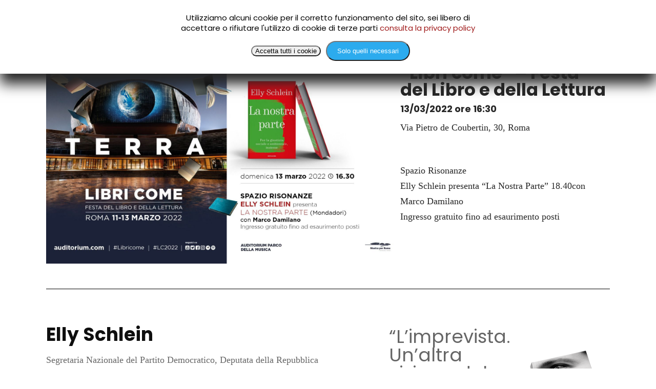

--- FILE ---
content_type: text/html; charset=UTF-8
request_url: https://www.ellyschlein.it/events/libri-come-festa-del-libro-e-della-lettura
body_size: 13372
content:
<!doctype html>
<html lang="it-IT" class="no-js">
<head>
	<meta charset="UTF-8">
	<meta name="viewport" content="width=device-width, initial-scale=1, maximum-scale=1, user-scalable=0" /><meta name='robots' content='index, follow, max-image-preview:large, max-snippet:-1, max-video-preview:-1' />
	<style>img:is([sizes="auto" i], [sizes^="auto," i]) { contain-intrinsic-size: 3000px 1500px }</style>
	
	<!-- This site is optimized with the Yoast SEO plugin v26.6 - https://yoast.com/wordpress/plugins/seo/ -->
	<title>&quot;Libri come&quot; - Festa del Libro e della Lettura - Elly Schlein</title>
	<link rel="canonical" href="https://www.ellyschlein.it/events/libri-come-festa-del-libro-e-della-lettura" />
	<meta property="og:locale" content="it_IT" />
	<meta property="og:type" content="article" />
	<meta property="og:title" content="&quot;Libri come&quot; - Festa del Libro e della Lettura - Elly Schlein" />
	<meta property="og:description" content="13/03/2022 @ 16:30 - 18:30 - Spazio Risonanze Elly Schlein presenta &quot;La Nostra Parte&quot; 18.40con Marco Damilano Ingresso gratuito fino ad esaurimento posti" />
	<meta property="og:url" content="https://www.ellyschlein.it/events/libri-come-festa-del-libro-e-della-lettura" />
	<meta property="og:site_name" content="Elly Schlein" />
	<meta property="og:image" content="https://www.ellyschlein.it/wp-content/uploads/2022/03/WhatsApp-Image-2022-03-27-at-09.05.23.jpeg" />
	<meta property="og:image:width" content="1600" />
	<meta property="og:image:height" content="900" />
	<meta property="og:image:type" content="image/jpeg" />
	<meta name="twitter:card" content="summary_large_image" />
	<script type="application/ld+json" class="yoast-schema-graph">{"@context":"https://schema.org","@graph":[{"@type":"WebPage","@id":"https://www.ellyschlein.it/events/libri-come-festa-del-libro-e-della-lettura","url":"https://www.ellyschlein.it/events/libri-come-festa-del-libro-e-della-lettura","name":"\"Libri come\" - Festa del Libro e della Lettura - Elly Schlein","isPartOf":{"@id":"https://www.ellyschlein.it/#website"},"primaryImageOfPage":{"@id":"https://www.ellyschlein.it/events/libri-come-festa-del-libro-e-della-lettura#primaryimage"},"image":{"@id":"https://www.ellyschlein.it/events/libri-come-festa-del-libro-e-della-lettura#primaryimage"},"thumbnailUrl":"https://www.ellyschlein.it/wp-content/uploads/2022/03/WhatsApp-Image-2022-03-27-at-09.05.23.jpeg","datePublished":"2022-03-27T17:45:45+00:00","breadcrumb":{"@id":"https://www.ellyschlein.it/events/libri-come-festa-del-libro-e-della-lettura#breadcrumb"},"inLanguage":"it-IT","potentialAction":[{"@type":"ReadAction","target":["https://www.ellyschlein.it/events/libri-come-festa-del-libro-e-della-lettura"]}]},{"@type":"ImageObject","inLanguage":"it-IT","@id":"https://www.ellyschlein.it/events/libri-come-festa-del-libro-e-della-lettura#primaryimage","url":"https://www.ellyschlein.it/wp-content/uploads/2022/03/WhatsApp-Image-2022-03-27-at-09.05.23.jpeg","contentUrl":"https://www.ellyschlein.it/wp-content/uploads/2022/03/WhatsApp-Image-2022-03-27-at-09.05.23.jpeg","width":1600,"height":900},{"@type":"BreadcrumbList","@id":"https://www.ellyschlein.it/events/libri-come-festa-del-libro-e-della-lettura#breadcrumb","itemListElement":[{"@type":"ListItem","position":1,"name":"Home","item":"https://www.ellyschlein.it/"},{"@type":"ListItem","position":2,"name":"Eventi","item":"https://www.ellyschlein.it/appuntamenti"},{"@type":"ListItem","position":3,"name":"&#8220;Libri come&#8221; &#8211; Festa del Libro e della Lettura"}]},{"@type":"WebSite","@id":"https://www.ellyschlein.it/#website","url":"https://www.ellyschlein.it/","name":"Elly Schlein","description":"Deputata della Repubblica Italiana","publisher":{"@id":"https://www.ellyschlein.it/#/schema/person/b6ff9c541998a2342119eef6103acefd"},"potentialAction":[{"@type":"SearchAction","target":{"@type":"EntryPoint","urlTemplate":"https://www.ellyschlein.it/?s={search_term_string}"},"query-input":{"@type":"PropertyValueSpecification","valueRequired":true,"valueName":"search_term_string"}}],"inLanguage":"it-IT"},{"@type":["Person","Organization"],"@id":"https://www.ellyschlein.it/#/schema/person/b6ff9c541998a2342119eef6103acefd","name":"Elly Schlein","image":{"@type":"ImageObject","inLanguage":"it-IT","@id":"https://www.ellyschlein.it/#/schema/person/image/","url":"https://www.ellyschlein.it/wp-content/uploads/2022/12/cropped-favred.png","contentUrl":"https://www.ellyschlein.it/wp-content/uploads/2022/12/cropped-favred.png","width":512,"height":512,"caption":"Elly Schlein"},"logo":{"@id":"https://www.ellyschlein.it/#/schema/person/image/"}}]}</script>
	<!-- / Yoast SEO plugin. -->


<link rel='dns-prefetch' href='//fonts.googleapis.com' />
<script type="text/javascript">
/* <![CDATA[ */
window._wpemojiSettings = {"baseUrl":"https:\/\/s.w.org\/images\/core\/emoji\/16.0.1\/72x72\/","ext":".png","svgUrl":"https:\/\/s.w.org\/images\/core\/emoji\/16.0.1\/svg\/","svgExt":".svg","source":{"concatemoji":"https:\/\/www.ellyschlein.it\/wp-includes\/js\/wp-emoji-release.min.js?ver=b46f1e1a5361d4882b7c7c33260609ea"}};
/*! This file is auto-generated */
!function(s,n){var o,i,e;function c(e){try{var t={supportTests:e,timestamp:(new Date).valueOf()};sessionStorage.setItem(o,JSON.stringify(t))}catch(e){}}function p(e,t,n){e.clearRect(0,0,e.canvas.width,e.canvas.height),e.fillText(t,0,0);var t=new Uint32Array(e.getImageData(0,0,e.canvas.width,e.canvas.height).data),a=(e.clearRect(0,0,e.canvas.width,e.canvas.height),e.fillText(n,0,0),new Uint32Array(e.getImageData(0,0,e.canvas.width,e.canvas.height).data));return t.every(function(e,t){return e===a[t]})}function u(e,t){e.clearRect(0,0,e.canvas.width,e.canvas.height),e.fillText(t,0,0);for(var n=e.getImageData(16,16,1,1),a=0;a<n.data.length;a++)if(0!==n.data[a])return!1;return!0}function f(e,t,n,a){switch(t){case"flag":return n(e,"\ud83c\udff3\ufe0f\u200d\u26a7\ufe0f","\ud83c\udff3\ufe0f\u200b\u26a7\ufe0f")?!1:!n(e,"\ud83c\udde8\ud83c\uddf6","\ud83c\udde8\u200b\ud83c\uddf6")&&!n(e,"\ud83c\udff4\udb40\udc67\udb40\udc62\udb40\udc65\udb40\udc6e\udb40\udc67\udb40\udc7f","\ud83c\udff4\u200b\udb40\udc67\u200b\udb40\udc62\u200b\udb40\udc65\u200b\udb40\udc6e\u200b\udb40\udc67\u200b\udb40\udc7f");case"emoji":return!a(e,"\ud83e\udedf")}return!1}function g(e,t,n,a){var r="undefined"!=typeof WorkerGlobalScope&&self instanceof WorkerGlobalScope?new OffscreenCanvas(300,150):s.createElement("canvas"),o=r.getContext("2d",{willReadFrequently:!0}),i=(o.textBaseline="top",o.font="600 32px Arial",{});return e.forEach(function(e){i[e]=t(o,e,n,a)}),i}function t(e){var t=s.createElement("script");t.src=e,t.defer=!0,s.head.appendChild(t)}"undefined"!=typeof Promise&&(o="wpEmojiSettingsSupports",i=["flag","emoji"],n.supports={everything:!0,everythingExceptFlag:!0},e=new Promise(function(e){s.addEventListener("DOMContentLoaded",e,{once:!0})}),new Promise(function(t){var n=function(){try{var e=JSON.parse(sessionStorage.getItem(o));if("object"==typeof e&&"number"==typeof e.timestamp&&(new Date).valueOf()<e.timestamp+604800&&"object"==typeof e.supportTests)return e.supportTests}catch(e){}return null}();if(!n){if("undefined"!=typeof Worker&&"undefined"!=typeof OffscreenCanvas&&"undefined"!=typeof URL&&URL.createObjectURL&&"undefined"!=typeof Blob)try{var e="postMessage("+g.toString()+"("+[JSON.stringify(i),f.toString(),p.toString(),u.toString()].join(",")+"));",a=new Blob([e],{type:"text/javascript"}),r=new Worker(URL.createObjectURL(a),{name:"wpTestEmojiSupports"});return void(r.onmessage=function(e){c(n=e.data),r.terminate(),t(n)})}catch(e){}c(n=g(i,f,p,u))}t(n)}).then(function(e){for(var t in e)n.supports[t]=e[t],n.supports.everything=n.supports.everything&&n.supports[t],"flag"!==t&&(n.supports.everythingExceptFlag=n.supports.everythingExceptFlag&&n.supports[t]);n.supports.everythingExceptFlag=n.supports.everythingExceptFlag&&!n.supports.flag,n.DOMReady=!1,n.readyCallback=function(){n.DOMReady=!0}}).then(function(){return e}).then(function(){var e;n.supports.everything||(n.readyCallback(),(e=n.source||{}).concatemoji?t(e.concatemoji):e.wpemoji&&e.twemoji&&(t(e.twemoji),t(e.wpemoji)))}))}((window,document),window._wpemojiSettings);
/* ]]> */
</script>
<style id='wp-emoji-styles-inline-css' type='text/css'>

	img.wp-smiley, img.emoji {
		display: inline !important;
		border: none !important;
		box-shadow: none !important;
		height: 1em !important;
		width: 1em !important;
		margin: 0 0.07em !important;
		vertical-align: -0.1em !important;
		background: none !important;
		padding: 0 !important;
	}
</style>
<style id='classic-theme-styles-inline-css' type='text/css'>
/*! This file is auto-generated */
.wp-block-button__link{color:#fff;background-color:#32373c;border-radius:9999px;box-shadow:none;text-decoration:none;padding:calc(.667em + 2px) calc(1.333em + 2px);font-size:1.125em}.wp-block-file__button{background:#32373c;color:#fff;text-decoration:none}
</style>
<style id='pdfemb-pdf-embedder-viewer-style-inline-css' type='text/css'>
.wp-block-pdfemb-pdf-embedder-viewer{max-width:none}

</style>
<style id='global-styles-inline-css' type='text/css'>
:root{--wp--preset--aspect-ratio--square: 1;--wp--preset--aspect-ratio--4-3: 4/3;--wp--preset--aspect-ratio--3-4: 3/4;--wp--preset--aspect-ratio--3-2: 3/2;--wp--preset--aspect-ratio--2-3: 2/3;--wp--preset--aspect-ratio--16-9: 16/9;--wp--preset--aspect-ratio--9-16: 9/16;--wp--preset--color--black: #000000;--wp--preset--color--cyan-bluish-gray: #abb8c3;--wp--preset--color--white: #ffffff;--wp--preset--color--pale-pink: #f78da7;--wp--preset--color--vivid-red: #cf2e2e;--wp--preset--color--luminous-vivid-orange: #ff6900;--wp--preset--color--luminous-vivid-amber: #fcb900;--wp--preset--color--light-green-cyan: #7bdcb5;--wp--preset--color--vivid-green-cyan: #00d084;--wp--preset--color--pale-cyan-blue: #8ed1fc;--wp--preset--color--vivid-cyan-blue: #0693e3;--wp--preset--color--vivid-purple: #9b51e0;--wp--preset--gradient--vivid-cyan-blue-to-vivid-purple: linear-gradient(135deg,rgba(6,147,227,1) 0%,rgb(155,81,224) 100%);--wp--preset--gradient--light-green-cyan-to-vivid-green-cyan: linear-gradient(135deg,rgb(122,220,180) 0%,rgb(0,208,130) 100%);--wp--preset--gradient--luminous-vivid-amber-to-luminous-vivid-orange: linear-gradient(135deg,rgba(252,185,0,1) 0%,rgba(255,105,0,1) 100%);--wp--preset--gradient--luminous-vivid-orange-to-vivid-red: linear-gradient(135deg,rgba(255,105,0,1) 0%,rgb(207,46,46) 100%);--wp--preset--gradient--very-light-gray-to-cyan-bluish-gray: linear-gradient(135deg,rgb(238,238,238) 0%,rgb(169,184,195) 100%);--wp--preset--gradient--cool-to-warm-spectrum: linear-gradient(135deg,rgb(74,234,220) 0%,rgb(151,120,209) 20%,rgb(207,42,186) 40%,rgb(238,44,130) 60%,rgb(251,105,98) 80%,rgb(254,248,76) 100%);--wp--preset--gradient--blush-light-purple: linear-gradient(135deg,rgb(255,206,236) 0%,rgb(152,150,240) 100%);--wp--preset--gradient--blush-bordeaux: linear-gradient(135deg,rgb(254,205,165) 0%,rgb(254,45,45) 50%,rgb(107,0,62) 100%);--wp--preset--gradient--luminous-dusk: linear-gradient(135deg,rgb(255,203,112) 0%,rgb(199,81,192) 50%,rgb(65,88,208) 100%);--wp--preset--gradient--pale-ocean: linear-gradient(135deg,rgb(255,245,203) 0%,rgb(182,227,212) 50%,rgb(51,167,181) 100%);--wp--preset--gradient--electric-grass: linear-gradient(135deg,rgb(202,248,128) 0%,rgb(113,206,126) 100%);--wp--preset--gradient--midnight: linear-gradient(135deg,rgb(2,3,129) 0%,rgb(40,116,252) 100%);--wp--preset--font-size--small: 13px;--wp--preset--font-size--medium: 20px;--wp--preset--font-size--large: 36px;--wp--preset--font-size--x-large: 42px;--wp--preset--spacing--20: 0.44rem;--wp--preset--spacing--30: 0.67rem;--wp--preset--spacing--40: 1rem;--wp--preset--spacing--50: 1.5rem;--wp--preset--spacing--60: 2.25rem;--wp--preset--spacing--70: 3.38rem;--wp--preset--spacing--80: 5.06rem;--wp--preset--shadow--natural: 6px 6px 9px rgba(0, 0, 0, 0.2);--wp--preset--shadow--deep: 12px 12px 50px rgba(0, 0, 0, 0.4);--wp--preset--shadow--sharp: 6px 6px 0px rgba(0, 0, 0, 0.2);--wp--preset--shadow--outlined: 6px 6px 0px -3px rgba(255, 255, 255, 1), 6px 6px rgba(0, 0, 0, 1);--wp--preset--shadow--crisp: 6px 6px 0px rgba(0, 0, 0, 1);}:where(.is-layout-flex){gap: 0.5em;}:where(.is-layout-grid){gap: 0.5em;}body .is-layout-flex{display: flex;}.is-layout-flex{flex-wrap: wrap;align-items: center;}.is-layout-flex > :is(*, div){margin: 0;}body .is-layout-grid{display: grid;}.is-layout-grid > :is(*, div){margin: 0;}:where(.wp-block-columns.is-layout-flex){gap: 2em;}:where(.wp-block-columns.is-layout-grid){gap: 2em;}:where(.wp-block-post-template.is-layout-flex){gap: 1.25em;}:where(.wp-block-post-template.is-layout-grid){gap: 1.25em;}.has-black-color{color: var(--wp--preset--color--black) !important;}.has-cyan-bluish-gray-color{color: var(--wp--preset--color--cyan-bluish-gray) !important;}.has-white-color{color: var(--wp--preset--color--white) !important;}.has-pale-pink-color{color: var(--wp--preset--color--pale-pink) !important;}.has-vivid-red-color{color: var(--wp--preset--color--vivid-red) !important;}.has-luminous-vivid-orange-color{color: var(--wp--preset--color--luminous-vivid-orange) !important;}.has-luminous-vivid-amber-color{color: var(--wp--preset--color--luminous-vivid-amber) !important;}.has-light-green-cyan-color{color: var(--wp--preset--color--light-green-cyan) !important;}.has-vivid-green-cyan-color{color: var(--wp--preset--color--vivid-green-cyan) !important;}.has-pale-cyan-blue-color{color: var(--wp--preset--color--pale-cyan-blue) !important;}.has-vivid-cyan-blue-color{color: var(--wp--preset--color--vivid-cyan-blue) !important;}.has-vivid-purple-color{color: var(--wp--preset--color--vivid-purple) !important;}.has-black-background-color{background-color: var(--wp--preset--color--black) !important;}.has-cyan-bluish-gray-background-color{background-color: var(--wp--preset--color--cyan-bluish-gray) !important;}.has-white-background-color{background-color: var(--wp--preset--color--white) !important;}.has-pale-pink-background-color{background-color: var(--wp--preset--color--pale-pink) !important;}.has-vivid-red-background-color{background-color: var(--wp--preset--color--vivid-red) !important;}.has-luminous-vivid-orange-background-color{background-color: var(--wp--preset--color--luminous-vivid-orange) !important;}.has-luminous-vivid-amber-background-color{background-color: var(--wp--preset--color--luminous-vivid-amber) !important;}.has-light-green-cyan-background-color{background-color: var(--wp--preset--color--light-green-cyan) !important;}.has-vivid-green-cyan-background-color{background-color: var(--wp--preset--color--vivid-green-cyan) !important;}.has-pale-cyan-blue-background-color{background-color: var(--wp--preset--color--pale-cyan-blue) !important;}.has-vivid-cyan-blue-background-color{background-color: var(--wp--preset--color--vivid-cyan-blue) !important;}.has-vivid-purple-background-color{background-color: var(--wp--preset--color--vivid-purple) !important;}.has-black-border-color{border-color: var(--wp--preset--color--black) !important;}.has-cyan-bluish-gray-border-color{border-color: var(--wp--preset--color--cyan-bluish-gray) !important;}.has-white-border-color{border-color: var(--wp--preset--color--white) !important;}.has-pale-pink-border-color{border-color: var(--wp--preset--color--pale-pink) !important;}.has-vivid-red-border-color{border-color: var(--wp--preset--color--vivid-red) !important;}.has-luminous-vivid-orange-border-color{border-color: var(--wp--preset--color--luminous-vivid-orange) !important;}.has-luminous-vivid-amber-border-color{border-color: var(--wp--preset--color--luminous-vivid-amber) !important;}.has-light-green-cyan-border-color{border-color: var(--wp--preset--color--light-green-cyan) !important;}.has-vivid-green-cyan-border-color{border-color: var(--wp--preset--color--vivid-green-cyan) !important;}.has-pale-cyan-blue-border-color{border-color: var(--wp--preset--color--pale-cyan-blue) !important;}.has-vivid-cyan-blue-border-color{border-color: var(--wp--preset--color--vivid-cyan-blue) !important;}.has-vivid-purple-border-color{border-color: var(--wp--preset--color--vivid-purple) !important;}.has-vivid-cyan-blue-to-vivid-purple-gradient-background{background: var(--wp--preset--gradient--vivid-cyan-blue-to-vivid-purple) !important;}.has-light-green-cyan-to-vivid-green-cyan-gradient-background{background: var(--wp--preset--gradient--light-green-cyan-to-vivid-green-cyan) !important;}.has-luminous-vivid-amber-to-luminous-vivid-orange-gradient-background{background: var(--wp--preset--gradient--luminous-vivid-amber-to-luminous-vivid-orange) !important;}.has-luminous-vivid-orange-to-vivid-red-gradient-background{background: var(--wp--preset--gradient--luminous-vivid-orange-to-vivid-red) !important;}.has-very-light-gray-to-cyan-bluish-gray-gradient-background{background: var(--wp--preset--gradient--very-light-gray-to-cyan-bluish-gray) !important;}.has-cool-to-warm-spectrum-gradient-background{background: var(--wp--preset--gradient--cool-to-warm-spectrum) !important;}.has-blush-light-purple-gradient-background{background: var(--wp--preset--gradient--blush-light-purple) !important;}.has-blush-bordeaux-gradient-background{background: var(--wp--preset--gradient--blush-bordeaux) !important;}.has-luminous-dusk-gradient-background{background: var(--wp--preset--gradient--luminous-dusk) !important;}.has-pale-ocean-gradient-background{background: var(--wp--preset--gradient--pale-ocean) !important;}.has-electric-grass-gradient-background{background: var(--wp--preset--gradient--electric-grass) !important;}.has-midnight-gradient-background{background: var(--wp--preset--gradient--midnight) !important;}.has-small-font-size{font-size: var(--wp--preset--font-size--small) !important;}.has-medium-font-size{font-size: var(--wp--preset--font-size--medium) !important;}.has-large-font-size{font-size: var(--wp--preset--font-size--large) !important;}.has-x-large-font-size{font-size: var(--wp--preset--font-size--x-large) !important;}
:where(.wp-block-post-template.is-layout-flex){gap: 1.25em;}:where(.wp-block-post-template.is-layout-grid){gap: 1.25em;}
:where(.wp-block-columns.is-layout-flex){gap: 2em;}:where(.wp-block-columns.is-layout-grid){gap: 2em;}
:root :where(.wp-block-pullquote){font-size: 1.5em;line-height: 1.6;}
</style>
<link rel='stylesheet' id='cptch_stylesheet-css' href='https://www.ellyschlein.it/wp-content/plugins/captcha/css/front_end_style.css?ver=4.2.8' type='text/css' media='all' />
<link rel='stylesheet' id='dashicons-css' href='https://www.ellyschlein.it/wp-includes/css/dashicons.min.css?ver=b46f1e1a5361d4882b7c7c33260609ea' type='text/css' media='all' />
<link rel='stylesheet' id='cptch_desktop_style-css' href='https://www.ellyschlein.it/wp-content/plugins/captcha/css/desktop_style.css?ver=4.2.8' type='text/css' media='all' />
<link rel='stylesheet' id='cookie-notice-front-css' href='https://www.ellyschlein.it/wp-content/plugins/cookie-notice/css/front.min.css?ver=2.5.11' type='text/css' media='all' />
<link rel='stylesheet' id='events-manager-css' href='https://www.ellyschlein.it/wp-content/plugins/events-manager/includes/css/events-manager.min.css?ver=7.2.3.1' type='text/css' media='all' />
<link rel='stylesheet' id='salient-social-css' href='https://www.ellyschlein.it/wp-content/plugins/salient-social/css/style.css?ver=1.2.2' type='text/css' media='all' />
<style id='salient-social-inline-css' type='text/css'>

  .sharing-default-minimal .nectar-love.loved,
  body .nectar-social[data-color-override="override"].fixed > a:before, 
  body .nectar-social[data-color-override="override"].fixed .nectar-social-inner a,
  .sharing-default-minimal .nectar-social[data-color-override="override"] .nectar-social-inner a:hover,
  .nectar-social.vertical[data-color-override="override"] .nectar-social-inner a:hover {
    background-color: #9f1a1a;
  }
  .nectar-social.hover .nectar-love.loved,
  .nectar-social.hover > .nectar-love-button a:hover,
  .nectar-social[data-color-override="override"].hover > div a:hover,
  #single-below-header .nectar-social[data-color-override="override"].hover > div a:hover,
  .nectar-social[data-color-override="override"].hover .share-btn:hover,
  .sharing-default-minimal .nectar-social[data-color-override="override"] .nectar-social-inner a {
    border-color: #9f1a1a;
  }
  #single-below-header .nectar-social.hover .nectar-love.loved i,
  #single-below-header .nectar-social.hover[data-color-override="override"] a:hover,
  #single-below-header .nectar-social.hover[data-color-override="override"] a:hover i,
  #single-below-header .nectar-social.hover .nectar-love-button a:hover i,
  .nectar-love:hover i,
  .hover .nectar-love:hover .total_loves,
  .nectar-love.loved i,
  .nectar-social.hover .nectar-love.loved .total_loves,
  .nectar-social.hover .share-btn:hover, 
  .nectar-social[data-color-override="override"].hover .nectar-social-inner a:hover,
  .nectar-social[data-color-override="override"].hover > div:hover span,
  .sharing-default-minimal .nectar-social[data-color-override="override"] .nectar-social-inner a:not(:hover) i,
  .sharing-default-minimal .nectar-social[data-color-override="override"] .nectar-social-inner a:not(:hover) {
    color: #9f1a1a;
  }
</style>
<link rel='stylesheet' id='font-awesome-css' href='https://www.ellyschlein.it/wp-content/themes/salient/css/font-awesome-legacy.min.css?ver=4.7.1' type='text/css' media='all' />
<link rel='stylesheet' id='salient-grid-system-css' href='https://www.ellyschlein.it/wp-content/themes/salient/css/build/grid-system.css?ver=14.0.5' type='text/css' media='all' />
<link rel='stylesheet' id='main-styles-css' href='https://www.ellyschlein.it/wp-content/themes/salient/css/build/style.css?ver=14.0.5' type='text/css' media='all' />
<style id='main-styles-inline-css' type='text/css'>

		@font-face{
		     font-family:'Open Sans';
		     src:url('https://www.ellyschlein.it/wp-content/themes/salient/css/fonts/OpenSans-Light.woff') format('woff');
		     font-weight:300;
		     font-style:normal; 
		}
		 @font-face{
		     font-family:'Open Sans';
		     src:url('https://www.ellyschlein.it/wp-content/themes/salient/css/fonts/OpenSans-Regular.woff') format('woff');
		     font-weight:400;
		     font-style:normal; 
		}
		 @font-face{
		     font-family:'Open Sans';
		     src:url('https://www.ellyschlein.it/wp-content/themes/salient/css/fonts/OpenSans-SemiBold.woff') format('woff');
		     font-weight:600;
		     font-style:normal; 
		}
		 @font-face{
		     font-family:'Open Sans';
		     src:url('https://www.ellyschlein.it/wp-content/themes/salient/css/fonts/OpenSans-Bold.woff') format('woff');
		     font-weight:700;
		     font-style:normal; 
		}
</style>
<link rel='stylesheet' id='nectar-header-layout-centered-menu-css' href='https://www.ellyschlein.it/wp-content/themes/salient/css/build/header/header-layout-centered-menu.css?ver=14.0.5' type='text/css' media='all' />
<link rel='stylesheet' id='nectar-single-styles-css' href='https://www.ellyschlein.it/wp-content/themes/salient/css/build/single.css?ver=14.0.5' type='text/css' media='all' />
<link rel='stylesheet' id='nectar-element-recent-posts-css' href='https://www.ellyschlein.it/wp-content/themes/salient/css/build/elements/element-recent-posts.css?ver=14.0.5' type='text/css' media='all' />
<link rel='stylesheet' id='responsive-css' href='https://www.ellyschlein.it/wp-content/themes/salient/css/build/responsive.css?ver=14.0.5' type='text/css' media='all' />
<link rel='stylesheet' id='skin-material-css' href='https://www.ellyschlein.it/wp-content/themes/salient/css/build/skin-material.css?ver=14.0.5' type='text/css' media='all' />
<link rel='stylesheet' id='salient-wp-menu-dynamic-css' href='https://www.ellyschlein.it/wp-content/uploads/salient/menu-dynamic.css?ver=12331' type='text/css' media='all' />
<link rel='stylesheet' id='nectar-widget-posts-css' href='https://www.ellyschlein.it/wp-content/themes/salient/css/build/elements/widget-nectar-posts.css?ver=14.0.5' type='text/css' media='all' />
<link rel='stylesheet' id='dynamic-css-css' href='https://www.ellyschlein.it/wp-content/themes/salient/css/salient-dynamic-styles.css?ver=95358' type='text/css' media='all' />
<style id='dynamic-css-inline-css' type='text/css'>
#header-space{background-color:#ffffff}@media only screen and (min-width:1000px){body #ajax-content-wrap.no-scroll{min-height:calc(100vh - 86px);height:calc(100vh - 86px)!important;}}@media only screen and (min-width:1000px){#page-header-wrap.fullscreen-header,#page-header-wrap.fullscreen-header #page-header-bg,html:not(.nectar-box-roll-loaded) .nectar-box-roll > #page-header-bg.fullscreen-header,.nectar_fullscreen_zoom_recent_projects,#nectar_fullscreen_rows:not(.afterLoaded) > div{height:calc(100vh - 85px);}.wpb_row.vc_row-o-full-height.top-level,.wpb_row.vc_row-o-full-height.top-level > .col.span_12{min-height:calc(100vh - 85px);}html:not(.nectar-box-roll-loaded) .nectar-box-roll > #page-header-bg.fullscreen-header{top:86px;}.nectar-slider-wrap[data-fullscreen="true"]:not(.loaded),.nectar-slider-wrap[data-fullscreen="true"]:not(.loaded) .swiper-container{height:calc(100vh - 84px)!important;}.admin-bar .nectar-slider-wrap[data-fullscreen="true"]:not(.loaded),.admin-bar .nectar-slider-wrap[data-fullscreen="true"]:not(.loaded) .swiper-container{height:calc(100vh - 84px - 32px)!important;}}@media only screen and (max-width:999px){.using-mobile-browser #nectar_fullscreen_rows:not(.afterLoaded):not([data-mobile-disable="on"]) > div{height:calc(100vh - 100px);}.using-mobile-browser .wpb_row.vc_row-o-full-height.top-level,.using-mobile-browser .wpb_row.vc_row-o-full-height.top-level > .col.span_12,[data-permanent-transparent="1"].using-mobile-browser .wpb_row.vc_row-o-full-height.top-level,[data-permanent-transparent="1"].using-mobile-browser .wpb_row.vc_row-o-full-height.top-level > .col.span_12{min-height:calc(100vh - 100px);}html:not(.nectar-box-roll-loaded) .nectar-box-roll > #page-header-bg.fullscreen-header,.nectar_fullscreen_zoom_recent_projects,.nectar-slider-wrap[data-fullscreen="true"]:not(.loaded),.nectar-slider-wrap[data-fullscreen="true"]:not(.loaded) .swiper-container,#nectar_fullscreen_rows:not(.afterLoaded):not([data-mobile-disable="on"]) > div{height:calc(100vh - 47px);}.wpb_row.vc_row-o-full-height.top-level,.wpb_row.vc_row-o-full-height.top-level > .col.span_12{min-height:calc(100vh - 47px);}body[data-transparent-header="false"] #ajax-content-wrap.no-scroll{min-height:calc(100vh - 47px);height:calc(100vh - 47px);}}.screen-reader-text,.nectar-skip-to-content:not(:focus){border:0;clip:rect(1px,1px,1px,1px);clip-path:inset(50%);height:1px;margin:-1px;overflow:hidden;padding:0;position:absolute!important;width:1px;word-wrap:normal!important;}
</style>
<link rel='stylesheet' id='salient-child-style-css' href='https://www.ellyschlein.it/wp-content/themes/salient-child/style.css?ver=14.0.5' type='text/css' media='all' />
<link rel='stylesheet' id='__EPYT__style-css' href='https://www.ellyschlein.it/wp-content/plugins/youtube-embed-plus/styles/ytprefs.min.css?ver=14.2.4' type='text/css' media='all' />
<style id='__EPYT__style-inline-css' type='text/css'>

                .epyt-gallery-thumb {
                        width: 100%;
                }
                
</style>
<link rel='stylesheet' id='redux-google-fonts-salient_redux-css' href='https://fonts.googleapis.com/css?family=Poppins%3A700%2C500%2C400%2C800%7CLora&#038;ver=1734029299' type='text/css' media='all' />
<script type="text/javascript" id="cookie-notice-front-js-before">
/* <![CDATA[ */
var cnArgs = {"ajaxUrl":"https:\/\/www.ellyschlein.it\/wp-admin\/admin-ajax.php","nonce":"b046ac8d43","hideEffect":"fade","position":"top","onScroll":false,"onScrollOffset":100,"onClick":false,"cookieName":"cookie_notice_accepted","cookieTime":7862400,"cookieTimeRejected":2592000,"globalCookie":false,"redirection":true,"cache":false,"revokeCookies":true,"revokeCookiesOpt":"manual"};
/* ]]> */
</script>
<script type="text/javascript" src="https://www.ellyschlein.it/wp-content/plugins/cookie-notice/js/front.min.js?ver=2.5.11" id="cookie-notice-front-js"></script>
<script type="text/javascript" src="https://www.ellyschlein.it/wp-includes/js/jquery/jquery.min.js?ver=3.7.1" id="jquery-core-js"></script>
<script type="text/javascript" src="https://www.ellyschlein.it/wp-includes/js/jquery/jquery-migrate.min.js?ver=3.4.1" id="jquery-migrate-js"></script>
<script type="text/javascript" src="https://www.ellyschlein.it/wp-includes/js/jquery/ui/core.min.js?ver=1.13.3" id="jquery-ui-core-js"></script>
<script type="text/javascript" src="https://www.ellyschlein.it/wp-includes/js/jquery/ui/mouse.min.js?ver=1.13.3" id="jquery-ui-mouse-js"></script>
<script type="text/javascript" src="https://www.ellyschlein.it/wp-includes/js/jquery/ui/sortable.min.js?ver=1.13.3" id="jquery-ui-sortable-js"></script>
<script type="text/javascript" src="https://www.ellyschlein.it/wp-includes/js/jquery/ui/datepicker.min.js?ver=1.13.3" id="jquery-ui-datepicker-js"></script>
<script type="text/javascript" id="jquery-ui-datepicker-js-after">
/* <![CDATA[ */
jQuery(function(jQuery){jQuery.datepicker.setDefaults({"closeText":"Chiudi","currentText":"Oggi","monthNames":["Gennaio","Febbraio","Marzo","Aprile","Maggio","Giugno","Luglio","Agosto","Settembre","Ottobre","Novembre","Dicembre"],"monthNamesShort":["Gen","Feb","Mar","Apr","Mag","Giu","Lug","Ago","Set","Ott","Nov","Dic"],"nextText":"Prossimo","prevText":"Precedente","dayNames":["domenica","luned\u00ec","marted\u00ec","mercoled\u00ec","gioved\u00ec","venerd\u00ec","sabato"],"dayNamesShort":["Dom","Lun","Mar","Mer","Gio","Ven","Sab"],"dayNamesMin":["D","L","M","M","G","V","S"],"dateFormat":"d MM yy","firstDay":1,"isRTL":false});});
/* ]]> */
</script>
<script type="text/javascript" src="https://www.ellyschlein.it/wp-includes/js/jquery/ui/resizable.min.js?ver=1.13.3" id="jquery-ui-resizable-js"></script>
<script type="text/javascript" src="https://www.ellyschlein.it/wp-includes/js/jquery/ui/draggable.min.js?ver=1.13.3" id="jquery-ui-draggable-js"></script>
<script type="text/javascript" src="https://www.ellyschlein.it/wp-includes/js/jquery/ui/controlgroup.min.js?ver=1.13.3" id="jquery-ui-controlgroup-js"></script>
<script type="text/javascript" src="https://www.ellyschlein.it/wp-includes/js/jquery/ui/checkboxradio.min.js?ver=1.13.3" id="jquery-ui-checkboxradio-js"></script>
<script type="text/javascript" src="https://www.ellyschlein.it/wp-includes/js/jquery/ui/button.min.js?ver=1.13.3" id="jquery-ui-button-js"></script>
<script type="text/javascript" src="https://www.ellyschlein.it/wp-includes/js/jquery/ui/dialog.min.js?ver=1.13.3" id="jquery-ui-dialog-js"></script>
<script type="text/javascript" id="events-manager-js-extra">
/* <![CDATA[ */
var EM = {"ajaxurl":"https:\/\/www.ellyschlein.it\/wp-admin\/admin-ajax.php","locationajaxurl":"https:\/\/www.ellyschlein.it\/wp-admin\/admin-ajax.php?action=locations_search","firstDay":"1","locale":"it","dateFormat":"yy-mm-dd","ui_css":"https:\/\/www.ellyschlein.it\/wp-content\/plugins\/events-manager\/includes\/css\/jquery-ui\/build.min.css","show24hours":"1","is_ssl":"1","autocomplete_limit":"10","calendar":{"breakpoints":{"small":560,"medium":908,"large":false},"month_format":"M Y"},"phone":"","datepicker":{"format":"d\/m\/Y","locale":"it"},"search":{"breakpoints":{"small":650,"medium":850,"full":false}},"url":"https:\/\/www.ellyschlein.it\/wp-content\/plugins\/events-manager","assets":{"input.em-uploader":{"js":{"em-uploader":{"url":"https:\/\/www.ellyschlein.it\/wp-content\/plugins\/events-manager\/includes\/js\/em-uploader.js?v=7.2.3.1","event":"em_uploader_ready"}}},".em-event-editor":{"js":{"event-editor":{"url":"https:\/\/www.ellyschlein.it\/wp-content\/plugins\/events-manager\/includes\/js\/events-manager-event-editor.js?v=7.2.3.1","event":"em_event_editor_ready"}},"css":{"event-editor":"https:\/\/www.ellyschlein.it\/wp-content\/plugins\/events-manager\/includes\/css\/events-manager-event-editor.min.css?v=7.2.3.1"}},".em-recurrence-sets, .em-timezone":{"js":{"luxon":{"url":"luxon\/luxon.js?v=7.2.3.1","event":"em_luxon_ready"}}},".em-booking-form, #em-booking-form, .em-booking-recurring, .em-event-booking-form":{"js":{"em-bookings":{"url":"https:\/\/www.ellyschlein.it\/wp-content\/plugins\/events-manager\/includes\/js\/bookingsform.js?v=7.2.3.1","event":"em_booking_form_js_loaded"}}},"#em-opt-archetypes":{"js":{"archetypes":"https:\/\/www.ellyschlein.it\/wp-content\/plugins\/events-manager\/includes\/js\/admin-archetype-editor.js?v=7.2.3.1","archetypes_ms":"https:\/\/www.ellyschlein.it\/wp-content\/plugins\/events-manager\/includes\/js\/admin-archetypes.js?v=7.2.3.1","qs":"qs\/qs.js?v=7.2.3.1"}}},"cached":"","google_maps_api":"AIzaSyCZL0ukD-F-uFdR9fczYv1WBINnkrlh0rE","bookingInProgress":"Per favore attendi che la prenotazione venga elaborata.","tickets_save":"Salvare biglietto","bookingajaxurl":"https:\/\/www.ellyschlein.it\/wp-admin\/admin-ajax.php","bookings_export_save":"Prenotazioni Export","bookings_settings_save":"Salva le impostazioni","booking_delete":"Sei sicuro di voler cancellare?","booking_offset":"30","bookings":{"submit_button":{"text":{"default":"Invia la tua prenotazione","free":"Invia la tua prenotazione","payment":"Invia la tua prenotazione","processing":"Processing ..."}},"update_listener":""},"bb_full":"Tutto Esaurito","bb_book":"Prenota ora","bb_booking":"Prenotazione in corso ...","bb_booked":"Prenotazione presentata","bb_error":"Prenotazione Errore. Riprova?","bb_cancel":"Annullare","bb_canceling":"Annullamento...","bb_cancelled":"Cancellato","bb_cancel_error":"Cancellazione Errore. Riprova?","txt_search":"Ricerca","txt_searching":"Ricerca in corso...","txt_loading":"Caricamento in corso..."};
/* ]]> */
</script>
<script type="text/javascript" src="https://www.ellyschlein.it/wp-content/plugins/events-manager/includes/js/events-manager.js?ver=7.2.3.1" id="events-manager-js"></script>
<script type="text/javascript" src="https://www.ellyschlein.it/wp-content/plugins/events-manager/includes/external/flatpickr/l10n/it.js?ver=7.2.3.1" id="em-flatpickr-localization-js"></script>
<script type="text/javascript" id="__ytprefs__-js-extra">
/* <![CDATA[ */
var _EPYT_ = {"ajaxurl":"https:\/\/www.ellyschlein.it\/wp-admin\/admin-ajax.php","security":"cdd2da9a13","gallery_scrolloffset":"20","eppathtoscripts":"https:\/\/www.ellyschlein.it\/wp-content\/plugins\/youtube-embed-plus\/scripts\/","eppath":"https:\/\/www.ellyschlein.it\/wp-content\/plugins\/youtube-embed-plus\/","epresponsiveselector":"[\"iframe.__youtube_prefs__\",\"iframe[src*='youtube.com']\",\"iframe[src*='youtube-nocookie.com']\",\"iframe[data-ep-src*='youtube.com']\",\"iframe[data-ep-src*='youtube-nocookie.com']\",\"iframe[data-ep-gallerysrc*='youtube.com']\"]","epdovol":"1","version":"14.2.4","evselector":"iframe.__youtube_prefs__[src], iframe[src*=\"youtube.com\/embed\/\"], iframe[src*=\"youtube-nocookie.com\/embed\/\"]","ajax_compat":"","maxres_facade":"eager","ytapi_load":"light","pause_others":"1","stopMobileBuffer":"1","facade_mode":"1","not_live_on_channel":""};
/* ]]> */
</script>
<script type="text/javascript" src="https://www.ellyschlein.it/wp-content/plugins/youtube-embed-plus/scripts/ytprefs.min.js?ver=14.2.4" id="__ytprefs__-js"></script>
<script type="text/javascript" src="https://www.ellyschlein.it/wp-content/plugins/youtube-embed-plus/scripts/jquery.cookie.min.js?ver=14.2.4" id="__jquery_cookie__-js"></script>
<link rel="https://api.w.org/" href="https://www.ellyschlein.it/wp-json/" /><link rel="EditURI" type="application/rsd+xml" title="RSD" href="https://www.ellyschlein.it/xmlrpc.php?rsd" />

<link rel='shortlink' href='https://www.ellyschlein.it/?p=6418' />
<link rel="alternate" title="oEmbed (JSON)" type="application/json+oembed" href="https://www.ellyschlein.it/wp-json/oembed/1.0/embed?url=https%3A%2F%2Fwww.ellyschlein.it%2Fevents%2Flibri-come-festa-del-libro-e-della-lettura&#038;lang=it" />
<link rel="alternate" title="oEmbed (XML)" type="text/xml+oembed" href="https://www.ellyschlein.it/wp-json/oembed/1.0/embed?url=https%3A%2F%2Fwww.ellyschlein.it%2Fevents%2Flibri-come-festa-del-libro-e-della-lettura&#038;format=xml&#038;lang=it" />
<script type="text/javascript"> var root = document.getElementsByTagName( "html" )[0]; root.setAttribute( "class", "js" ); </script><meta name="generator" content="Powered by WPBakery Page Builder - drag and drop page builder for WordPress."/>
<link rel="icon" href="https://www.ellyschlein.it/wp-content/uploads/2022/12/cropped-favred-32x32.png" sizes="32x32" />
<link rel="icon" href="https://www.ellyschlein.it/wp-content/uploads/2022/12/cropped-favred-192x192.png" sizes="192x192" />
<link rel="apple-touch-icon" href="https://www.ellyschlein.it/wp-content/uploads/2022/12/cropped-favred-180x180.png" />
<meta name="msapplication-TileImage" content="https://www.ellyschlein.it/wp-content/uploads/2022/12/cropped-favred-270x270.png" />
		<style type="text/css" id="wp-custom-css">
			span.wpcf7-list-item { display: block; }		</style>
		<noscript><style> .wpb_animate_when_almost_visible { opacity: 1; }</style></noscript></head><body class="wp-singular event-template-default single single-event postid-6418 wp-theme-salient wp-child-theme-salient-child cookies-not-set material wpb-js-composer js-comp-ver-6.7.1 vc_responsive" data-footer-reveal="false" data-footer-reveal-shadow="none" data-header-format="centered-menu" data-body-border="off" data-boxed-style="" data-header-breakpoint="1000" data-dropdown-style="minimal" data-cae="easeOutCubic" data-cad="750" data-megamenu-width="contained" data-aie="none" data-ls="fancybox" data-apte="standard" data-hhun="1" data-fancy-form-rcs="default" data-form-style="default" data-form-submit="regular" data-is="minimal" data-button-style="rounded_shadow" data-user-account-button="false" data-flex-cols="true" data-col-gap="default" data-header-inherit-rc="false" data-header-search="true" data-animated-anchors="true" data-ajax-transitions="false" data-full-width-header="true" data-slide-out-widget-area="true" data-slide-out-widget-area-style="slide-out-from-right" data-user-set-ocm="off" data-loading-animation="none" data-bg-header="false" data-responsive="1" data-ext-responsive="true" data-ext-padding="90" data-header-resize="0" data-header-color="light" data-cart="false" data-remove-m-parallax="" data-remove-m-video-bgs="" data-m-animate="0" data-force-header-trans-color="light" data-smooth-scrolling="0" data-permanent-transparent="false" >
	
	<script type="text/javascript">
	 (function(window, document) {

		 if(navigator.userAgent.match(/(Android|iPod|iPhone|iPad|BlackBerry|IEMobile|Opera Mini)/)) {
			 document.body.className += " using-mobile-browser mobile ";
		 }

		 if( !("ontouchstart" in window) ) {

			 var body = document.querySelector("body");
			 var winW = window.innerWidth;
			 var bodyW = body.clientWidth;

			 if (winW > bodyW + 4) {
				 body.setAttribute("style", "--scroll-bar-w: " + (winW - bodyW - 4) + "px");
			 } else {
				 body.setAttribute("style", "--scroll-bar-w: 0px");
			 }
		 }

	 })(window, document);
   </script><a href="#ajax-content-wrap" class="nectar-skip-to-content">Skip to main content</a><div class="ocm-effect-wrap"><div class="ocm-effect-wrap-inner">	
	<div id="header-space"  data-header-mobile-fixed='1'></div> 
	
		<div id="header-outer" data-has-menu="true" data-has-buttons="yes" data-header-button_style="default" data-using-pr-menu="false" data-mobile-fixed="1" data-ptnm="false" data-lhe="animated_underline" data-user-set-bg="#ffffff" data-format="centered-menu" data-permanent-transparent="false" data-megamenu-rt="0" data-remove-fixed="0" data-header-resize="0" data-cart="false" data-transparency-option="" data-box-shadow="large" data-shrink-num="6" data-using-secondary="0" data-using-logo="0" data-logo-height="30" data-m-logo-height="24" data-padding="28" data-full-width="true" data-condense="false" >
		
<div id="search-outer" class="nectar">
	<div id="search">
		<div class="container">
			 <div id="search-box">
				 <div class="inner-wrap">
					 <div class="col span_12">
						  <form role="search" action="https://www.ellyschlein.it/" method="GET">
														 <input type="text" name="s"  value="" aria-label="Search" placeholder="Search" />
							 
						<span>Hit enter to search or ESC to close</span>
												</form>
					</div><!--/span_12-->
				</div><!--/inner-wrap-->
			 </div><!--/search-box-->
			 <div id="close"><a href="#"><span class="screen-reader-text">Close Search</span>
				<span class="close-wrap"> <span class="close-line close-line1"></span> <span class="close-line close-line2"></span> </span>				 </a></div>
		 </div><!--/container-->
	</div><!--/search-->
</div><!--/search-outer-->

<header id="top">
	<div class="container">
		<div class="row">
			<div class="col span_3">
								<a id="logo" href="https://www.ellyschlein.it" data-supplied-ml-starting-dark="false" data-supplied-ml-starting="false" data-supplied-ml="false" class="no-image">
					Elly Schlein				</a>
							</div><!--/span_3-->

			<div class="col span_9 col_last">
									<div class="nectar-mobile-only mobile-header"><div class="inner"></div></div>
									<a class="mobile-search" href="#searchbox"><span class="nectar-icon icon-salient-search" aria-hidden="true"></span><span class="screen-reader-text">search</span></a>
														<div class="slide-out-widget-area-toggle mobile-icon slide-out-from-right" data-custom-color="false" data-icon-animation="simple-transform">
						<div> <a href="#sidewidgetarea" aria-label="Navigation Menu" aria-expanded="false" class="closed">
							<span class="screen-reader-text">Menu</span><span aria-hidden="true"> <i class="lines-button x2"> <i class="lines"></i> </i> </span>
						</a></div>
					</div>
				
									<nav>
													<ul class="sf-menu">
								<li id="menu-item-8820" class="menu-item menu-item-type-post_type menu-item-object-page menu-item-has-children nectar-regular-menu-item menu-item-8820"><a href="https://www.ellyschlein.it/partedanoi"><span class="menu-title-text">Parte da Noi</span></a>
<ul class="sub-menu">
	<li id="menu-item-9019" class="menu-item menu-item-type-post_type menu-item-object-page nectar-regular-menu-item menu-item-9019"><a href="https://www.ellyschlein.it/eventi-partedanoi"><span class="menu-title-text">Agenda comitati</span></a></li>
	<li id="menu-item-8826" class="menu-item menu-item-type-post_type menu-item-object-page nectar-regular-menu-item menu-item-8826"><a href="https://www.ellyschlein.it/partedanoi"><span class="menu-title-text">Aderisci</span></a></li>
	<li id="menu-item-8824" class="menu-item menu-item-type-post_type menu-item-object-page nectar-regular-menu-item menu-item-8824"><a href="https://www.ellyschlein.it/comitati"><span class="menu-title-text">Comitati</span></a></li>
	<li id="menu-item-8822" class="menu-item menu-item-type-post_type menu-item-object-page nectar-regular-menu-item menu-item-8822"><a href="https://www.ellyschlein.it/reteamministratori"><span class="menu-title-text">Rete delle amministratrici e degli amministratori</span></a></li>
	<li id="menu-item-8823" class="menu-item menu-item-type-post_type menu-item-object-page nectar-regular-menu-item menu-item-8823"><a href="https://www.ellyschlein.it/partedanoi-unanuovagenerazione"><span class="menu-title-text">Una Nuova Generazione</span></a></li>
	<li id="menu-item-8821" class="menu-item menu-item-type-post_type menu-item-object-page nectar-regular-menu-item menu-item-8821"><a href="https://www.ellyschlein.it/partedanoi/mozione"><span class="menu-title-text">Mozione</span></a></li>
</ul>
</li>
<li id="menu-item-5888" class="menu-item menu-item-type-post_type menu-item-object-page menu-item-has-children nectar-regular-menu-item menu-item-5888"><a href="https://www.ellyschlein.it/news"><span class="menu-title-text">News</span></a>
<ul class="sub-menu">
	<li id="menu-item-862" class="menu-item menu-item-type-post_type menu-item-object-page nectar-regular-menu-item menu-item-862"><a href="https://www.ellyschlein.it/blog"><span class="menu-title-text">Blog</span></a></li>
	<li id="menu-item-861" class="menu-item menu-item-type-taxonomy menu-item-object-category nectar-regular-menu-item menu-item-861"><a href="https://www.ellyschlein.it/category/rassegna-stampa"><span class="menu-title-text">Rassegna Stampa</span></a></li>
	<li id="menu-item-2910" class="menu-item menu-item-type-taxonomy menu-item-object-category nectar-regular-menu-item menu-item-2910"><a href="https://www.ellyschlein.it/category/newsroom"><span class="menu-title-text">Comunicati Stampa</span></a></li>
</ul>
</li>
<li id="menu-item-5953" class="menu-item menu-item-type-post_type menu-item-object-page nectar-regular-menu-item menu-item-5953"><a href="https://www.ellyschlein.it/biografia"><span class="menu-title-text">Biografia</span></a></li>
<li id="menu-item-551" class="menu-item menu-item-type-custom menu-item-object-custom menu-item-has-children nectar-regular-menu-item menu-item-551"><a><span class="menu-title-text">Attività</span></a>
<ul class="sub-menu">
	<li id="menu-item-6058" class="menu-item menu-item-type-post_type menu-item-object-page nectar-regular-menu-item menu-item-6058"><a href="https://www.ellyschlein.it/regione-emilia-romagna"><span class="menu-title-text">In Regione Emilia Romagna</span></a></li>
	<li id="menu-item-6057" class="menu-item menu-item-type-post_type menu-item-object-page nectar-regular-menu-item menu-item-6057"><a href="https://www.ellyschlein.it/in-europa"><span class="menu-title-text">In Europa</span></a></li>
</ul>
</li>
<li id="menu-item-26" class="menu-item menu-item-type-custom menu-item-object-custom nectar-regular-menu-item menu-item-26"><a href="http://ellyschlein.it/#video"><span class="menu-title-text">Video</span></a></li>
<li id="menu-item-137" class="menu-item menu-item-type-custom menu-item-object-custom menu-item-has-children nectar-regular-menu-item menu-item-137"><a href="#"><span class="menu-title-text">Agenda</span></a>
<ul class="sub-menu">
	<li id="menu-item-1020" class="menu-item menu-item-type-post_type menu-item-object-page nectar-regular-menu-item menu-item-1020"><a href="https://www.ellyschlein.it/appuntamenti"><span class="menu-title-text">Prossimi appuntamenti</span></a></li>
	<li id="menu-item-4169" class="menu-item menu-item-type-post_type menu-item-object-page nectar-regular-menu-item menu-item-4169"><a href="https://www.ellyschlein.it/tour"><span class="menu-title-text">Eventi passati</span></a></li>
</ul>
</li>
<li id="menu-item-5755" class="menu-item menu-item-type-post_type menu-item-object-page nectar-regular-menu-item menu-item-5755"><a href="https://www.ellyschlein.it/contatti"><span class="menu-title-text">Contatti</span></a></li>
<li id="menu-item-9389" class="menu-item menu-item-type-post_type menu-item-object-page nectar-regular-menu-item menu-item-btn-style-button-border_extra-color-gradient menu-item-9389"><a href="https://www.ellyschlein.it/resta-in-contatto"><span class="menu-title-text">PARTECIPA</span></a></li>
							</ul>
													<ul class="buttons sf-menu" data-user-set-ocm="off">

								<li id="social-in-menu" class="button_social_group"><a target="_blank" rel="noopener" href="https://twitter.com/ellyesse"><span class="screen-reader-text">twitter</span><i class="fa fa-twitter" aria-hidden="true"></i> </a><a target="_blank" rel="noopener" href="https://www.facebook.com/ellyschlein1/"><span class="screen-reader-text">facebook</span><i class="fa fa-facebook" aria-hidden="true"></i> </a><a target="_blank" rel="noopener" href="https://www.youtube.com/channel/UCEraBLSypzPADm7TdoOmIYw"><span class="screen-reader-text">youtube</span><i class="fa fa-youtube-play" aria-hidden="true"></i> </a><a target="_blank" rel="noopener" href="https://www.instagram.com/ellyesse/"><span class="screen-reader-text">instagram</span><i class="fa fa-instagram" aria-hidden="true"></i> </a><a target="_blank" rel="noopener" href="https://telegram.me/ellyschlein"><span class="screen-reader-text">telegram</span><i class="fa fa-telegram" aria-hidden="true"></i> </a></li><li id="search-btn"><div><a href="#searchbox"><span class="icon-salient-search" aria-hidden="true"></span><span class="screen-reader-text">search</span></a></div> </li>
							</ul>
						
					</nav>

					<div class="logo-spacing" data-using-image="false">Elly Schlein</div>
				</div><!--/span_9-->

				
			</div><!--/row-->
					</div><!--/container-->
	</header>		
	</div>
		<div id="ajax-content-wrap">
<div class="container-wrap">
	<div class="container main-content">
		<div class="row">
			<div class="em-view-container" id="em-view-6" data-view="event">
	<div class="em-item em-item-single em-event em-event-single em-event-547 " id="em-event-6" data-view-id="6">
		
<section class="em-item-header"  style="--default-border:#a8d144;">
	
	<div class="em-item-image ">
		<img src='https://www.ellyschlein.it/wp-content/uploads/2022/03/WhatsApp-Image-2022-03-27-at-09.05.23.jpeg' alt='&quot;Libri come&quot; - Festa del Libro e della Lettura'/>
	</div>
	
	<div class="em-item-content">
		<h1>&#8220;Libri come&#8221; &#8211; Festa del Libro e della Lettura</h1>
		<h4>13/03/2022 ore 16:30</h4>
		<p>Via Pietro de Coubertin, 30, Roma</p>
		<p>
			<p>Spazio Risonanze<br />
Elly Schlein presenta &#8220;La Nostra Parte&#8221; 18.40con Marco Damilano<br />
Ingresso gratuito fino ad esaurimento posti</p>

		</p>
	</div>
</section>		</div>
</div>
			</div>
	</div>
	</div>

<div id="footer-outer" data-midnight="light" data-cols="2" data-custom-color="true" data-disable-copyright="false" data-matching-section-color="false" data-copyright-line="false" data-using-bg-img="false" data-bg-img-overlay="0.0" data-full-width="false" data-using-widget-area="true" data-link-hover="default">
	
		
	<div id="footer-widgets" data-has-widgets="true" data-cols="2">
		
		<div class="container">
			
						
			<div class="row">
				
								
				<div class="col span_6">
					<div id="custom_html-2" class="widget_text widget widget_custom_html"><h4>Elly Schlein</h4><div class="textwidget custom-html-widget">Segretaria Nazionale del Partito Democratico, Deputata della Repubblica Italiana.</div></div><div id="custom_html-4" class="widget_text widget widget_custom_html"><div class="textwidget custom-html-widget"><div class="social-list">
<a target="_blank" rel="noopener" href="https://twitter.com/ellyesse"><span class="screen-reader-text">twitter</span><i class="fa fa-twitter" aria-hidden="true"></i> </a><a target="_blank" rel="noopener" href="https://www.facebook.com/ellyschlein1/"><span class="screen-reader-text">facebook</span><i class="fa fa-facebook" aria-hidden="true"></i> </a><a target="_blank" rel="noopener" href="https://www.youtube.com/channel/UCEraBLSypzPADm7TdoOmIYw"><span class="screen-reader-text">youtube</span><i class="fa fa-youtube-play" aria-hidden="true"></i> </a><a target="_blank" rel="noopener" href="https://www.instagram.com/ellyesse/"><span class="screen-reader-text">instagram</span><i class="fa fa-instagram" aria-hidden="true"></i> </a><a target="_blank" rel="noopener" href="https://telegram.me/ellyschlein"><span class="screen-reader-text">telegram</span><i class="fa fa-telegram" aria-hidden="true"></i> </a></div></div></div><div id="nav_menu-2" class="widget widget_nav_menu"><div class="menu-menu-footer-container"><ul id="menu-menu-footer" class="menu"><li id="menu-item-874" class="menu-item menu-item-type-post_type menu-item-object-page menu-item-874"><a href="https://www.ellyschlein.it/privacy">Privacy</a></li>
<li id="menu-item-5898" class="menu-item menu-item-type-post_type menu-item-object-page menu-item-5898"><a href="https://www.ellyschlein.it/cookies">Cookie</a></li>
<li id="menu-item-5757" class="menu-item menu-item-type-post_type menu-item-object-page menu-item-5757"><a href="https://www.ellyschlein.it/contatti">Contatti</a></li>
</ul></div></div>					</div>
					
											
						<div class="col span_6">
							<div id="custom_html-3" class="widget_text widget widget_custom_html"><div class="textwidget custom-html-widget"><div class="quote">
	<quote>“L’imprevista. Un’altra visione del futuro”</quote>
	<p>il libro di Elly Schlein e Susanna Turco</p>
	<a href="https://linktr.ee/limprevista" class="nectar-button small see-through-1" target="_blank">Acquista</a>
</div>
<img src="https://www.ellyschlein.it/wp-content/uploads/2024/09/imprevista_libro.png" alt="L’imprevista. Un’altra visione del futuro" class="book-foot"></div></div>								
							</div>
							
												
						
													
															
							</div>
													</div><!--/container-->
					</div><!--/footer-widgets-->
					
					
  <div class="row" id="copyright" data-layout="default">
	
	<div class="container">
	   
				<div class="col span_5">
		   
			<p>&copy; 2026 Elly Schlein. </p>
		</div><!--/span_5-->
			   
	  <div class="col span_7 col_last">
      <ul class="social">
              </ul>
	  </div><!--/span_7-->
    
	  	
	</div><!--/container-->
  </div><!--/row-->
		
</div><!--/footer-outer-->


	<div id="slide-out-widget-area-bg" class="slide-out-from-right dark">
				</div>

		<div id="slide-out-widget-area" class="slide-out-from-right" data-dropdown-func="separate-dropdown-parent-link" data-back-txt="Back">

			<div class="inner-wrap">
			<div class="inner" data-prepend-menu-mobile="false">

				<a class="slide_out_area_close" href="#"><span class="screen-reader-text">Close Menu</span>
					<span class="close-wrap"> <span class="close-line close-line1"></span> <span class="close-line close-line2"></span> </span>				</a>


									<div class="off-canvas-menu-container mobile-only" role="navigation">

						
						<ul class="menu">
							<li class="menu-item menu-item-type-post_type menu-item-object-page menu-item-has-children menu-item-8820"><a href="https://www.ellyschlein.it/partedanoi">Parte da Noi</a>
<ul class="sub-menu">
	<li class="menu-item menu-item-type-post_type menu-item-object-page menu-item-9019"><a href="https://www.ellyschlein.it/eventi-partedanoi">Agenda comitati</a></li>
	<li class="menu-item menu-item-type-post_type menu-item-object-page menu-item-8826"><a href="https://www.ellyschlein.it/partedanoi">Aderisci</a></li>
	<li class="menu-item menu-item-type-post_type menu-item-object-page menu-item-8824"><a href="https://www.ellyschlein.it/comitati">Comitati</a></li>
	<li class="menu-item menu-item-type-post_type menu-item-object-page menu-item-8822"><a href="https://www.ellyschlein.it/reteamministratori">Rete delle amministratrici e degli amministratori</a></li>
	<li class="menu-item menu-item-type-post_type menu-item-object-page menu-item-8823"><a href="https://www.ellyschlein.it/partedanoi-unanuovagenerazione">Una Nuova Generazione</a></li>
	<li class="menu-item menu-item-type-post_type menu-item-object-page menu-item-8821"><a href="https://www.ellyschlein.it/partedanoi/mozione">Mozione</a></li>
</ul>
</li>
<li class="menu-item menu-item-type-post_type menu-item-object-page menu-item-has-children menu-item-5888"><a href="https://www.ellyschlein.it/news">News</a>
<ul class="sub-menu">
	<li class="menu-item menu-item-type-post_type menu-item-object-page menu-item-862"><a href="https://www.ellyschlein.it/blog">Blog</a></li>
	<li class="menu-item menu-item-type-taxonomy menu-item-object-category menu-item-861"><a href="https://www.ellyschlein.it/category/rassegna-stampa">Rassegna Stampa</a></li>
	<li class="menu-item menu-item-type-taxonomy menu-item-object-category menu-item-2910"><a href="https://www.ellyschlein.it/category/newsroom">Comunicati Stampa</a></li>
</ul>
</li>
<li class="menu-item menu-item-type-post_type menu-item-object-page menu-item-5953"><a href="https://www.ellyschlein.it/biografia">Biografia</a></li>
<li class="menu-item menu-item-type-custom menu-item-object-custom menu-item-has-children menu-item-551"><a>Attività</a>
<ul class="sub-menu">
	<li class="menu-item menu-item-type-post_type menu-item-object-page menu-item-6058"><a href="https://www.ellyschlein.it/regione-emilia-romagna">In Regione Emilia Romagna</a></li>
	<li class="menu-item menu-item-type-post_type menu-item-object-page menu-item-6057"><a href="https://www.ellyschlein.it/in-europa">In Europa</a></li>
</ul>
</li>
<li class="menu-item menu-item-type-custom menu-item-object-custom menu-item-26"><a href="http://ellyschlein.it/#video">Video</a></li>
<li class="menu-item menu-item-type-custom menu-item-object-custom menu-item-has-children menu-item-137"><a href="#">Agenda</a>
<ul class="sub-menu">
	<li class="menu-item menu-item-type-post_type menu-item-object-page menu-item-1020"><a href="https://www.ellyschlein.it/appuntamenti">Prossimi appuntamenti</a></li>
	<li class="menu-item menu-item-type-post_type menu-item-object-page menu-item-4169"><a href="https://www.ellyschlein.it/tour">Eventi passati</a></li>
</ul>
</li>
<li class="menu-item menu-item-type-post_type menu-item-object-page menu-item-5755"><a href="https://www.ellyschlein.it/contatti">Contatti</a></li>
<li class="menu-item menu-item-type-post_type menu-item-object-page menu-item-9389"><a href="https://www.ellyschlein.it/resta-in-contatto">PARTECIPA</a></li>

						</ul>

						<ul class="menu secondary-header-items">
													</ul>
					</div>
					
				</div>

				<div class="bottom-meta-wrap"><ul class="off-canvas-social-links mobile-only"><li><a target="_blank" rel="noopener" href="https://twitter.com/ellyesse"><span class="screen-reader-text">twitter</span><i class="fa fa-twitter" aria-hidden="true"></i> </a></li><li><a target="_blank" rel="noopener" href="https://www.facebook.com/ellyschlein1/"><span class="screen-reader-text">facebook</span><i class="fa fa-facebook" aria-hidden="true"></i> </a></li><li><a target="_blank" rel="noopener" href="https://www.youtube.com/channel/UCEraBLSypzPADm7TdoOmIYw"><span class="screen-reader-text">youtube</span><i class="fa fa-youtube-play" aria-hidden="true"></i> </a></li><li><a target="_blank" rel="noopener" href="https://www.instagram.com/ellyesse/"><span class="screen-reader-text">instagram</span><i class="fa fa-instagram" aria-hidden="true"></i> </a></li><li><a target="_blank" rel="noopener" href="https://telegram.me/ellyschlein"><span class="screen-reader-text">telegram</span><i class="fa fa-telegram" aria-hidden="true"></i> </a></li></ul></div><!--/bottom-meta-wrap--></div> <!--/inner-wrap-->
				</div>
		
</div> <!--/ajax-content-wrap-->

	<a id="to-top" href="#" class="
		"><i class="fa fa-angle-up"></i></a>
	</div></div><!--/ocm-effect-wrap--><script type="speculationrules">
{"prefetch":[{"source":"document","where":{"and":[{"href_matches":"\/*"},{"not":{"href_matches":["\/wp-*.php","\/wp-admin\/*","\/wp-content\/uploads\/*","\/wp-content\/*","\/wp-content\/plugins\/*","\/wp-content\/themes\/salient-child\/*","\/wp-content\/themes\/salient\/*","\/*\\?(.+)"]}},{"not":{"selector_matches":"a[rel~=\"nofollow\"]"}},{"not":{"selector_matches":".no-prefetch, .no-prefetch a"}}]},"eagerness":"conservative"}]}
</script>
		<script type="text/javascript">
			(function() {
				let targetObjectName = 'EM';
				if ( typeof window[targetObjectName] === 'object' && window[targetObjectName] !== null ) {
					Object.assign( window[targetObjectName], []);
				} else {
					console.warn( 'Could not merge extra data: window.' + targetObjectName + ' not found or not an object.' );
				}
			})();
		</script>
		<link rel='stylesheet' id='fancyBox-css' href='https://www.ellyschlein.it/wp-content/themes/salient/css/build/plugins/jquery.fancybox.css?ver=3.3.1' type='text/css' media='all' />
<link rel='stylesheet' id='nectar-ocm-core-css' href='https://www.ellyschlein.it/wp-content/themes/salient/css/build/off-canvas/core.css?ver=14.0.5' type='text/css' media='all' />
<link rel='stylesheet' id='nectar-ocm-slide-out-right-material-css' href='https://www.ellyschlein.it/wp-content/themes/salient/css/build/off-canvas/slide-out-right-material.css?ver=14.0.5' type='text/css' media='all' />
<script type="text/javascript" id="salient-social-js-extra">
/* <![CDATA[ */
var nectarLove = {"ajaxurl":"https:\/\/www.ellyschlein.it\/wp-admin\/admin-ajax.php","postID":"6418","rooturl":"https:\/\/www.ellyschlein.it","loveNonce":"6925adf961"};
/* ]]> */
</script>
<script type="text/javascript" src="https://www.ellyschlein.it/wp-content/plugins/salient-social/js/salient-social.js?ver=1.2.2" id="salient-social-js"></script>
<script type="text/javascript" src="https://www.ellyschlein.it/wp-content/themes/salient/js/build/third-party/jquery.easing.min.js?ver=1.3" id="jquery-easing-js"></script>
<script type="text/javascript" src="https://www.ellyschlein.it/wp-content/themes/salient/js/build/third-party/jquery.mousewheel.min.js?ver=3.1.13" id="jquery-mousewheel-js"></script>
<script type="text/javascript" src="https://www.ellyschlein.it/wp-content/themes/salient/js/build/priority.js?ver=14.0.5" id="nectar_priority-js"></script>
<script type="text/javascript" src="https://www.ellyschlein.it/wp-content/themes/salient/js/build/third-party/transit.min.js?ver=0.9.9" id="nectar-transit-js"></script>
<script type="text/javascript" src="https://www.ellyschlein.it/wp-content/themes/salient/js/build/third-party/waypoints.js?ver=4.0.2" id="nectar-waypoints-js"></script>
<script type="text/javascript" src="https://www.ellyschlein.it/wp-content/themes/salient/js/build/third-party/imagesLoaded.min.js?ver=4.1.4" id="imagesLoaded-js"></script>
<script type="text/javascript" src="https://www.ellyschlein.it/wp-content/themes/salient/js/build/third-party/hoverintent.min.js?ver=1.9" id="hoverintent-js"></script>
<script type="text/javascript" src="https://www.ellyschlein.it/wp-content/themes/salient/js/build/third-party/jquery.fancybox.min.js?ver=3.3.8" id="fancyBox-js"></script>
<script type="text/javascript" src="https://www.ellyschlein.it/wp-content/themes/salient/js/build/third-party/anime.min.js?ver=4.5.1" id="anime-js"></script>
<script type="text/javascript" src="https://www.ellyschlein.it/wp-content/themes/salient/js/build/third-party/superfish.js?ver=1.5.8" id="superfish-js"></script>
<script type="text/javascript" id="nectar-frontend-js-extra">
/* <![CDATA[ */
var nectarLove = {"ajaxurl":"https:\/\/www.ellyschlein.it\/wp-admin\/admin-ajax.php","postID":"6418","rooturl":"https:\/\/www.ellyschlein.it","disqusComments":"false","loveNonce":"6925adf961","mapApiKey":""};
var nectarOptions = {"quick_search":"false","header_entrance":"false","mobile_header_format":"default","ocm_btn_position":"default","left_header_dropdown_func":"default","ajax_add_to_cart":"0","ocm_remove_ext_menu_items":"remove_images","woo_product_filter_toggle":"0","woo_sidebar_toggles":"true","woo_sticky_sidebar":"0","woo_minimal_product_hover":"default","woo_minimal_product_effect":"default","woo_related_upsell_carousel":"false","woo_product_variable_select":"default"};
var nectar_front_i18n = {"next":"Next","previous":"Previous"};
/* ]]> */
</script>
<script type="text/javascript" src="https://www.ellyschlein.it/wp-content/themes/salient/js/build/init.js?ver=14.0.5" id="nectar-frontend-js"></script>
<script type="text/javascript" src="https://www.ellyschlein.it/wp-content/plugins/salient-core/js/third-party/touchswipe.min.js?ver=1.0" id="touchswipe-js"></script>
<script type="text/javascript" src="https://www.ellyschlein.it/wp-content/plugins/youtube-embed-plus/scripts/fitvids.min.js?ver=14.2.4" id="__ytprefsfitvids__-js"></script>

		<!-- Cookie Notice plugin v2.5.11 by Hu-manity.co https://hu-manity.co/ -->
		<div id="cookie-notice" role="dialog" class="cookie-notice-hidden cookie-revoke-hidden cn-position-top" aria-label="Cookie Notice" style="background-color: rgba(255,255,255,1);"><div class="cookie-notice-container" style="color: #000000"><span id="cn-notice-text" class="cn-text-container">Utilizziamo alcuni cookie per il corretto funzionamento del sito, sei libero di accettare o rifiutare l'utilizzo di cookie di terze parti <a href="https://www.ellyschlein.it/privacy" target="_blank" id="cn-more-info" class="cn-privacy-policy-link cn-link cookiebar" data-link-url="https://www.ellyschlein.it/privacy" data-link-target="_blank">consulta la privacy policy</a></span><span id="cn-notice-buttons" class="cn-buttons-container"><button id="cn-accept-cookie" data-cookie-set="accept" class="cn-set-cookie cn-button cn-button-custom cookiebar" aria-label="Accetta tutti i cookie">Accetta tutti i cookie</button><button id="cn-refuse-cookie" data-cookie-set="refuse" class="cn-set-cookie cn-button cn-button-custom cookiebar" aria-label="Solo quelli necessari">Solo quelli necessari</button></span><button type="button" id="cn-close-notice" data-cookie-set="accept" class="cn-close-icon" aria-label="Solo quelli necessari"></button></div>
			<div class="cookie-revoke-container" style="color: #000000"><span id="cn-revoke-text" class="cn-text-container">Puoi revocare il tuo consenso in qualsiasi momento utilizzando il pulsante Revoca il consenso.</span><span id="cn-revoke-buttons" class="cn-buttons-container"><button id="cn-revoke-cookie" class="cn-revoke-cookie cn-button cn-button-custom cookiebar" aria-label="Revoca il consenso">Revoca il consenso</button></span>
			</div>
		</div>
		<!-- / Cookie Notice plugin --></body>
</html>

--- FILE ---
content_type: text/css
request_url: https://www.ellyschlein.it/wp-content/uploads/salient/menu-dynamic.css?ver=12331
body_size: 1044
content:
#header-outer .nectar-ext-menu-item .image-layer-outer,#header-outer .nectar-ext-menu-item .image-layer,#header-outer .nectar-ext-menu-item .color-overlay,#slide-out-widget-area .nectar-ext-menu-item .image-layer-outer,#slide-out-widget-area .nectar-ext-menu-item .color-overlay,#slide-out-widget-area .nectar-ext-menu-item .image-layer{position:absolute;top:0;left:0;width:100%;height:100%;overflow:hidden;}.nectar-ext-menu-item .inner-content{position:relative;z-index:10;width:100%;}.nectar-ext-menu-item .image-layer{background-size:cover;background-position:center;transition:opacity 0.25s ease 0.1s;}#header-outer nav .nectar-ext-menu-item .image-layer:not(.loaded){background-image:none!important;}#header-outer nav .nectar-ext-menu-item .image-layer{opacity:0;}#header-outer nav .nectar-ext-menu-item .image-layer.loaded{opacity:1;}.nectar-ext-menu-item span[class*="inherit-h"] + .menu-item-desc{margin-top:0.4rem;}#mobile-menu .nectar-ext-menu-item .title,#slide-out-widget-area .nectar-ext-menu-item .title,.nectar-ext-menu-item .menu-title-text,.nectar-ext-menu-item .menu-item-desc{position:relative;}.nectar-ext-menu-item .menu-item-desc{display:block;line-height:1.4em;}body #slide-out-widget-area .nectar-ext-menu-item .menu-item-desc{line-height:1.4em;}#mobile-menu .nectar-ext-menu-item .title,#slide-out-widget-area .nectar-ext-menu-item:not(.style-img-above-text) .title,.nectar-ext-menu-item:not(.style-img-above-text) .menu-title-text,.nectar-ext-menu-item:not(.style-img-above-text) .menu-item-desc,.nectar-ext-menu-item:not(.style-img-above-text) i:before,.nectar-ext-menu-item:not(.style-img-above-text) .svg-icon{color:#fff;}#mobile-menu .nectar-ext-menu-item.style-img-above-text .title{color:inherit;}.sf-menu li ul li a .nectar-ext-menu-item .menu-title-text:after{display:none;}.menu-item .widget-area-active[data-margin="default"] > div:not(:last-child){margin-bottom:20px;}.nectar-ext-menu-item .color-overlay{transition:opacity 0.5s cubic-bezier(.15,.75,.5,1);}.nectar-ext-menu-item:hover .hover-zoom-in-slow .image-layer{transform:scale(1.15);transition:transform 4s cubic-bezier(0.1,0.2,.7,1);}.nectar-ext-menu-item:hover .hover-zoom-in-slow .color-overlay{transition:opacity 1.5s cubic-bezier(.15,.75,.5,1);}.nectar-ext-menu-item .hover-zoom-in-slow .image-layer{transition:transform 0.5s cubic-bezier(.15,.75,.5,1);}.nectar-ext-menu-item .hover-zoom-in-slow .color-overlay{transition:opacity 0.5s cubic-bezier(.15,.75,.5,1);}.nectar-ext-menu-item:hover .hover-zoom-in .image-layer{transform:scale(1.12);}.nectar-ext-menu-item .hover-zoom-in .image-layer{transition:transform 0.5s cubic-bezier(.15,.75,.5,1);}.nectar-ext-menu-item{display:flex;text-align:left;}#slide-out-widget-area .nectar-ext-menu-item .title,#slide-out-widget-area .nectar-ext-menu-item .menu-item-desc,#slide-out-widget-area .nectar-ext-menu-item .menu-title-text,#mobile-menu .nectar-ext-menu-item .title,#mobile-menu .nectar-ext-menu-item .menu-item-desc,#mobile-menu .nectar-ext-menu-item .menu-title-text{color:inherit!important;}#slide-out-widget-area .nectar-ext-menu-item,#mobile-menu .nectar-ext-menu-item{display:block;}#slide-out-widget-area.fullscreen-alt .nectar-ext-menu-item,#slide-out-widget-area.fullscreen .nectar-ext-menu-item{text-align:center;}#header-outer .nectar-ext-menu-item.style-img-above-text .image-layer-outer,#slide-out-widget-area .nectar-ext-menu-item.style-img-above-text .image-layer-outer{position:relative;}#header-outer .nectar-ext-menu-item.style-img-above-text,#slide-out-widget-area .nectar-ext-menu-item.style-img-above-text{flex-direction:column;}@media only screen and (max-width:999px){body #header-outer #logo{position:relative;margin:10px 0;}body #header-space{height:68px;}body[data-button-style^="rounded"] #header-outer .menu-item-9389 > a{border-left-width:15px;border-right-width:15px;}body[data-button-style^="rounded"] #header-outer .menu-item-9389 > a:before,body[data-button-style^="rounded"] #header-outer .menu-item-9389 > a:after{left:-15px;width:calc(100% + 30px);}}@media only screen and (min-width:1000px){body #header-outer .menu-item-9389 > a{border-left-width:24px;border-right-width:24px;}body #header-outer #header-secondary-outer .menu-item-9389 > a{border-left:12px solid transparent;border-right:12px solid transparent;}body #header-outer .menu-item-9389 > a:before,body #header-outer .menu-item-9389 > a:after{left:-24px;width:calc(100% + 48px);}#header-outer #header-secondary-outer .menu-item-9389 > a:before,#header-outer #header-secondary-outer .menu-item-9389 > a:after{left:-12px;width:calc(100% + 24px);}}#header-outer .menu-item-9389 > a{border:12px solid transparent;opacity:1!important;}#header-outer #header-secondary-outer .menu-item-9389 > a{border-top:0;border-bottom:0;}#header-outer #top li.menu-item-9389 > a .nectar-menu-icon{transition:none;}body #header-outer[data-has-menu][data-format] header#top nav ul.sf-menu li.menu-item.menu-item-9389[class*="menu-item-btn-style"] > a *:not(.char),body #header-outer[data-has-menu][data-format] header#top nav ul.sf-menu li.menu-item.menu-item-9389[class*="menu-item-btn-style"] > a:hover *:not(.char){color:inherit!important;transition:none;opacity:1;}#header-outer .menu-item-9389 > a:hover,#header-outer #top nav .sf-menu li.menu-item.menu-item-9389 > a:hover,#header-outer .menu-item-9389[class*="current"] > a,#header-outer #top nav .sf-menu li.menu-item.menu-item-9389[class*="current"] > a{color:#fff!important;}#header-outer[data-has-menu="true"].transparent #top nav ul.sf-menu li.menu-item-9389 > a:hover .nectar-menu-icon{color:#fff!important;}#header-outer .menu-item-9389 > a:before,#header-outer .menu-item-9389 > a:after{position:absolute;top:50%!important;left:-12px;width:calc(100% + 24px);height:calc(100% + 24px);content:"";display:block;transform-origin:top;transform:translateY(-50%)!important;transition:opacity .45s cubic-bezier(0.25,1,0.33,1),transform .45s cubic-bezier(0.25,1,0.33,1),border-color .45s cubic-bezier(0.25,1,0.33,1),color .45s cubic-bezier(0.25,1,0.33,1),background-color .45s cubic-bezier(0.25,1,0.33,1),box-shadow .45s cubic-bezier(0.25,1,0.33,1);}#header-outer #header-secondary-outer .menu-item-9389 > a:after,#header-outer #header-secondary-outer .menu-item-9389 > a:before{height:calc(100% + 12px);}#header-outer .menu-item-9389 > a:after{opacity:0;transition:opacity 0.3s ease,transform 0.3s ease;}#header-outer .menu-item-9389 > a .menu-title-text:after{display:none!important;}#header-outer .menu-item-9389 > a:before{border:1px solid;opacity:0.25;box-sizing:border-box;}#header-outer .menu-item-9389 > a:after{background:linear-gradient(90deg,#833a3a,#4a2f88);}#header-outer .menu-item-9389 > a:hover,#header-outer .menu-item-9389[class*="current"] > a{color:#fff;}#header-outer .menu-item-9389 > a:hover:after,#header-outer .menu-item-9389[class*="current"] > a:after{opacity:1;}